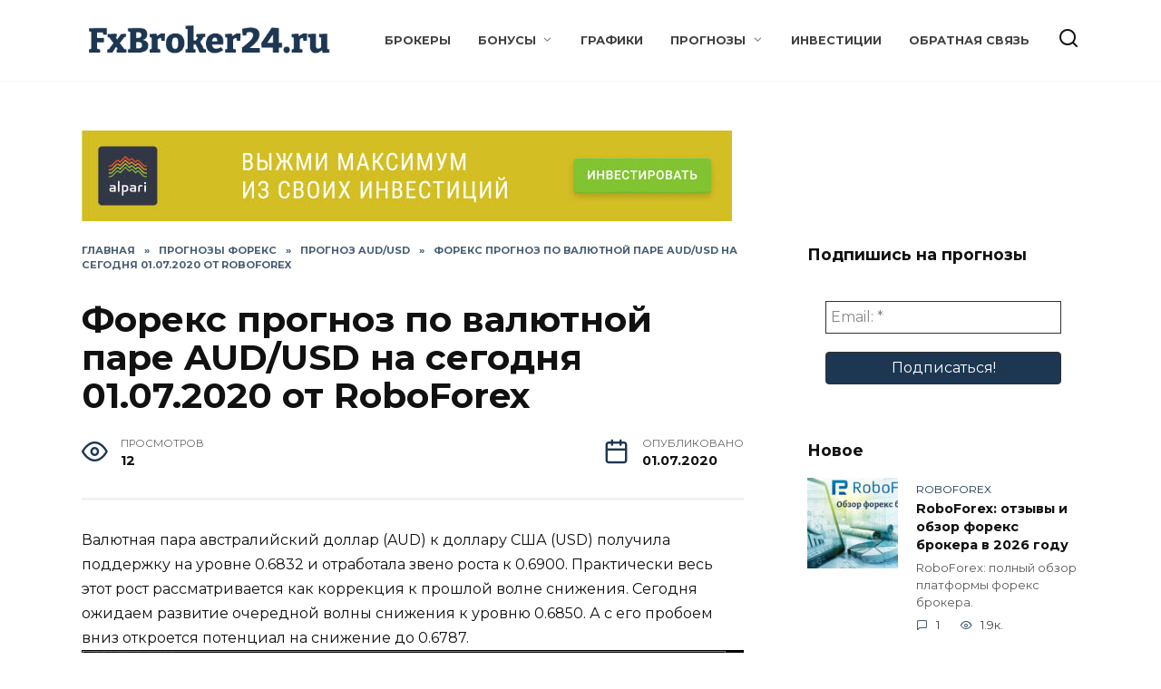

--- FILE ---
content_type: text/html; charset=UTF-8
request_url: https://fxbroker24.ru/1123-foreks-prognoz-po-valutno-10/
body_size: 16963
content:
<!doctype html>
<html lang="ru-RU">
<head>
<meta charset="UTF-8">
<meta name="viewport" content="width=device-width, initial-scale=1">
<meta name='robots' content='index, follow, max-image-preview:large, max-snippet:-1, max-video-preview:-1' />
<!-- This site is optimized with the Yoast SEO plugin v26.6 - https://yoast.com/wordpress/plugins/seo/ -->
<title>Форекс прогноз по валютной паре AUD/USD на сегодня 01.07.2020 от RoboForex</title>
<meta name="description" content="Валютная пара австралийский доллар (AUD) к доллару США (USD) получила поддержку на уровне 0.6832 и отработала звено роста к 0.6900. Практически весь этот" />
<link rel="canonical" href="https://fxbroker24.ru/1123-foreks-prognoz-po-valutno-10/" />
<meta property="og:locale" content="ru_RU" />
<meta property="og:type" content="article" />
<meta property="og:title" content="Форекс прогноз по валютной паре AUD/USD на сегодня 01.07.2020 от RoboForex" />
<meta property="og:description" content="Валютная пара австралийский доллар (AUD) к доллару США (USD) получила поддержку на уровне 0.6832 и отработала звено роста к 0.6900. Практически весь этот" />
<meta property="og:url" content="https://fxbroker24.ru/1123-foreks-prognoz-po-valutno-10/" />
<meta property="og:site_name" content="Форекс брокеры СНГ: Узбекистан, Казахстан, Беларусь, Кыргызстан, Армения, Таджикистан, Грузия, Азербайджан и другие - FxBroker24.ru" />
<meta property="article:published_time" content="2020-07-01T08:00:07+00:00" />
<meta property="og:image" content="https://fxbroker24.ru/wp-content/uploads/2020/07/6913b973208e2f2cca1e84aec2c1f8fc.png" />
<meta property="og:image:width" content="1592" />
<meta property="og:image:height" content="705" />
<meta property="og:image:type" content="image/png" />
<meta name="author" content="Ralf" />
<meta name="twitter:card" content="summary_large_image" />
<meta name="twitter:creator" content="@fxbroker24ru" />
<meta name="twitter:site" content="@fxbroker24ru" />
<meta name="twitter:label1" content="Написано автором" />
<meta name="twitter:data1" content="Ralf" />
<script type="application/ld+json" class="yoast-schema-graph">{"@context":"https://schema.org","@graph":[{"@type":"Article","@id":"https://fxbroker24.ru/1123-foreks-prognoz-po-valutno-10/#article","isPartOf":{"@id":"https://fxbroker24.ru/1123-foreks-prognoz-po-valutno-10/"},"author":{"name":"Ralf","@id":"https://fxbroker24.ru/#/schema/person/b7e50a8174baa64fdb89ccef0e566fd8"},"headline":"Форекс прогноз по валютной паре AUD/USD на сегодня 01.07.2020 от RoboForex","datePublished":"2020-07-01T08:00:07+00:00","mainEntityOfPage":{"@id":"https://fxbroker24.ru/1123-foreks-prognoz-po-valutno-10/"},"wordCount":75,"commentCount":0,"publisher":{"@id":"https://fxbroker24.ru/#organization"},"image":{"@id":"https://fxbroker24.ru/1123-foreks-prognoz-po-valutno-10/#primaryimage"},"thumbnailUrl":"https://fxbroker24.ru/wp-content/uploads/2020/07/6913b973208e2f2cca1e84aec2c1f8fc.png","articleSection":["Прогноз AUD/USD"],"inLanguage":"ru-RU","potentialAction":[{"@type":"CommentAction","name":"Comment","target":["https://fxbroker24.ru/1123-foreks-prognoz-po-valutno-10/#respond"]}]},{"@type":"WebPage","@id":"https://fxbroker24.ru/1123-foreks-prognoz-po-valutno-10/","url":"https://fxbroker24.ru/1123-foreks-prognoz-po-valutno-10/","name":"Форекс прогноз по валютной паре AUD/USD на сегодня 01.07.2020 от RoboForex","isPartOf":{"@id":"https://fxbroker24.ru/#website"},"primaryImageOfPage":{"@id":"https://fxbroker24.ru/1123-foreks-prognoz-po-valutno-10/#primaryimage"},"image":{"@id":"https://fxbroker24.ru/1123-foreks-prognoz-po-valutno-10/#primaryimage"},"thumbnailUrl":"https://fxbroker24.ru/wp-content/uploads/2020/07/6913b973208e2f2cca1e84aec2c1f8fc.png","datePublished":"2020-07-01T08:00:07+00:00","description":"Валютная пара австралийский доллар (AUD) к доллару США (USD) получила поддержку на уровне 0.6832 и отработала звено роста к 0.6900. Практически весь этот","breadcrumb":{"@id":"https://fxbroker24.ru/1123-foreks-prognoz-po-valutno-10/#breadcrumb"},"inLanguage":"ru-RU","potentialAction":[{"@type":"ReadAction","target":["https://fxbroker24.ru/1123-foreks-prognoz-po-valutno-10/"]}]},{"@type":"ImageObject","inLanguage":"ru-RU","@id":"https://fxbroker24.ru/1123-foreks-prognoz-po-valutno-10/#primaryimage","url":"https://fxbroker24.ru/wp-content/uploads/2020/07/6913b973208e2f2cca1e84aec2c1f8fc.png","contentUrl":"https://fxbroker24.ru/wp-content/uploads/2020/07/6913b973208e2f2cca1e84aec2c1f8fc.png","width":1592,"height":705},{"@type":"BreadcrumbList","@id":"https://fxbroker24.ru/1123-foreks-prognoz-po-valutno-10/#breadcrumb","itemListElement":[{"@type":"ListItem","position":1,"name":"Главная страница","item":"https://fxbroker24.ru/"},{"@type":"ListItem","position":2,"name":"Форекс прогноз по валютной паре AUD/USD на сегодня 01.07.2020 от RoboForex"}]},{"@type":"WebSite","@id":"https://fxbroker24.ru/#website","url":"https://fxbroker24.ru/","name":"Форекс брокеры СНГ: Узбекистан, Казахстан, Беларусь, Кыргызстан, Армения, Таджикистан, Грузия, Азербайджан и другие - FxBroker24.ru","description":"Всё о форекс, инвестициях, криптовалюте в 2026 году","publisher":{"@id":"https://fxbroker24.ru/#organization"},"potentialAction":[{"@type":"SearchAction","target":{"@type":"EntryPoint","urlTemplate":"https://fxbroker24.ru/?s={search_term_string}"},"query-input":{"@type":"PropertyValueSpecification","valueRequired":true,"valueName":"search_term_string"}}],"inLanguage":"ru-RU"},{"@type":"Organization","@id":"https://fxbroker24.ru/#organization","name":"Форекс брокеры СНГ на FxBroker24.ru","url":"https://fxbroker24.ru/","logo":{"@type":"ImageObject","inLanguage":"ru-RU","@id":"https://fxbroker24.ru/#/schema/logo/image/","url":"https://fxbroker24.ru/wp-content/uploads/2020/05/cropped-fxbroker24ru.png","contentUrl":"https://fxbroker24.ru/wp-content/uploads/2020/05/cropped-fxbroker24ru.png","width":512,"height":512,"caption":"Форекс брокеры СНГ на FxBroker24.ru"},"image":{"@id":"https://fxbroker24.ru/#/schema/logo/image/"},"sameAs":["https://x.com/fxbroker24ru","https://www.instagram.com/fxbroker24.ru/"]},{"@type":"Person","@id":"https://fxbroker24.ru/#/schema/person/b7e50a8174baa64fdb89ccef0e566fd8","name":"Ralf","image":{"@type":"ImageObject","inLanguage":"ru-RU","@id":"https://fxbroker24.ru/#/schema/person/image/","url":"https://secure.gravatar.com/avatar/4d09c903390adcd5b7ee31d4e4d4f7e30020498ab385a9c4e29f714bffdc5b78?s=96&d=mm&r=g","contentUrl":"https://secure.gravatar.com/avatar/4d09c903390adcd5b7ee31d4e4d4f7e30020498ab385a9c4e29f714bffdc5b78?s=96&d=mm&r=g","caption":"Ralf"},"sameAs":["https://fxbroker24.ru"]}]}</script>
<!-- / Yoast SEO plugin. -->
<link rel="amphtml" href="https://fxbroker24.ru/1123-foreks-prognoz-po-valutno-10/amp/" /><meta name="generator" content="AMP for WP 1.1.9"/><link rel='dns-prefetch' href='//fonts.googleapis.com' />
<link rel="alternate" title="oEmbed (JSON)" type="application/json+oembed" href="https://fxbroker24.ru/wp-json/oembed/1.0/embed?url=https%3A%2F%2Ffxbroker24.ru%2F1123-foreks-prognoz-po-valutno-10%2F" />
<link rel="alternate" title="oEmbed (XML)" type="text/xml+oembed" href="https://fxbroker24.ru/wp-json/oembed/1.0/embed?url=https%3A%2F%2Ffxbroker24.ru%2F1123-foreks-prognoz-po-valutno-10%2F&#038;format=xml" />
<style id='wp-img-auto-sizes-contain-inline-css' type='text/css'>
img:is([sizes=auto i],[sizes^="auto," i]){contain-intrinsic-size:3000px 1500px}
/*# sourceURL=wp-img-auto-sizes-contain-inline-css */
</style>
<style id='wp-block-library-inline-css' type='text/css'>
:root{--wp-block-synced-color:#7a00df;--wp-block-synced-color--rgb:122,0,223;--wp-bound-block-color:var(--wp-block-synced-color);--wp-editor-canvas-background:#ddd;--wp-admin-theme-color:#007cba;--wp-admin-theme-color--rgb:0,124,186;--wp-admin-theme-color-darker-10:#006ba1;--wp-admin-theme-color-darker-10--rgb:0,107,160.5;--wp-admin-theme-color-darker-20:#005a87;--wp-admin-theme-color-darker-20--rgb:0,90,135;--wp-admin-border-width-focus:2px}@media (min-resolution:192dpi){:root{--wp-admin-border-width-focus:1.5px}}.wp-element-button{cursor:pointer}:root .has-very-light-gray-background-color{background-color:#eee}:root .has-very-dark-gray-background-color{background-color:#313131}:root .has-very-light-gray-color{color:#eee}:root .has-very-dark-gray-color{color:#313131}:root .has-vivid-green-cyan-to-vivid-cyan-blue-gradient-background{background:linear-gradient(135deg,#00d084,#0693e3)}:root .has-purple-crush-gradient-background{background:linear-gradient(135deg,#34e2e4,#4721fb 50%,#ab1dfe)}:root .has-hazy-dawn-gradient-background{background:linear-gradient(135deg,#faaca8,#dad0ec)}:root .has-subdued-olive-gradient-background{background:linear-gradient(135deg,#fafae1,#67a671)}:root .has-atomic-cream-gradient-background{background:linear-gradient(135deg,#fdd79a,#004a59)}:root .has-nightshade-gradient-background{background:linear-gradient(135deg,#330968,#31cdcf)}:root .has-midnight-gradient-background{background:linear-gradient(135deg,#020381,#2874fc)}:root{--wp--preset--font-size--normal:16px;--wp--preset--font-size--huge:42px}.has-regular-font-size{font-size:1em}.has-larger-font-size{font-size:2.625em}.has-normal-font-size{font-size:var(--wp--preset--font-size--normal)}.has-huge-font-size{font-size:var(--wp--preset--font-size--huge)}.has-text-align-center{text-align:center}.has-text-align-left{text-align:left}.has-text-align-right{text-align:right}.has-fit-text{white-space:nowrap!important}#end-resizable-editor-section{display:none}.aligncenter{clear:both}.items-justified-left{justify-content:flex-start}.items-justified-center{justify-content:center}.items-justified-right{justify-content:flex-end}.items-justified-space-between{justify-content:space-between}.screen-reader-text{border:0;clip-path:inset(50%);height:1px;margin:-1px;overflow:hidden;padding:0;position:absolute;width:1px;word-wrap:normal!important}.screen-reader-text:focus{background-color:#ddd;clip-path:none;color:#444;display:block;font-size:1em;height:auto;left:5px;line-height:normal;padding:15px 23px 14px;text-decoration:none;top:5px;width:auto;z-index:100000}html :where(.has-border-color){border-style:solid}html :where([style*=border-top-color]){border-top-style:solid}html :where([style*=border-right-color]){border-right-style:solid}html :where([style*=border-bottom-color]){border-bottom-style:solid}html :where([style*=border-left-color]){border-left-style:solid}html :where([style*=border-width]){border-style:solid}html :where([style*=border-top-width]){border-top-style:solid}html :where([style*=border-right-width]){border-right-style:solid}html :where([style*=border-bottom-width]){border-bottom-style:solid}html :where([style*=border-left-width]){border-left-style:solid}html :where(img[class*=wp-image-]){height:auto;max-width:100%}:where(figure){margin:0 0 1em}html :where(.is-position-sticky){--wp-admin--admin-bar--position-offset:var(--wp-admin--admin-bar--height,0px)}@media screen and (max-width:600px){html :where(.is-position-sticky){--wp-admin--admin-bar--position-offset:0px}}
/*# sourceURL=wp-block-library-inline-css */
</style><style id='global-styles-inline-css' type='text/css'>
:root{--wp--preset--aspect-ratio--square: 1;--wp--preset--aspect-ratio--4-3: 4/3;--wp--preset--aspect-ratio--3-4: 3/4;--wp--preset--aspect-ratio--3-2: 3/2;--wp--preset--aspect-ratio--2-3: 2/3;--wp--preset--aspect-ratio--16-9: 16/9;--wp--preset--aspect-ratio--9-16: 9/16;--wp--preset--color--black: #000000;--wp--preset--color--cyan-bluish-gray: #abb8c3;--wp--preset--color--white: #ffffff;--wp--preset--color--pale-pink: #f78da7;--wp--preset--color--vivid-red: #cf2e2e;--wp--preset--color--luminous-vivid-orange: #ff6900;--wp--preset--color--luminous-vivid-amber: #fcb900;--wp--preset--color--light-green-cyan: #7bdcb5;--wp--preset--color--vivid-green-cyan: #00d084;--wp--preset--color--pale-cyan-blue: #8ed1fc;--wp--preset--color--vivid-cyan-blue: #0693e3;--wp--preset--color--vivid-purple: #9b51e0;--wp--preset--gradient--vivid-cyan-blue-to-vivid-purple: linear-gradient(135deg,rgb(6,147,227) 0%,rgb(155,81,224) 100%);--wp--preset--gradient--light-green-cyan-to-vivid-green-cyan: linear-gradient(135deg,rgb(122,220,180) 0%,rgb(0,208,130) 100%);--wp--preset--gradient--luminous-vivid-amber-to-luminous-vivid-orange: linear-gradient(135deg,rgb(252,185,0) 0%,rgb(255,105,0) 100%);--wp--preset--gradient--luminous-vivid-orange-to-vivid-red: linear-gradient(135deg,rgb(255,105,0) 0%,rgb(207,46,46) 100%);--wp--preset--gradient--very-light-gray-to-cyan-bluish-gray: linear-gradient(135deg,rgb(238,238,238) 0%,rgb(169,184,195) 100%);--wp--preset--gradient--cool-to-warm-spectrum: linear-gradient(135deg,rgb(74,234,220) 0%,rgb(151,120,209) 20%,rgb(207,42,186) 40%,rgb(238,44,130) 60%,rgb(251,105,98) 80%,rgb(254,248,76) 100%);--wp--preset--gradient--blush-light-purple: linear-gradient(135deg,rgb(255,206,236) 0%,rgb(152,150,240) 100%);--wp--preset--gradient--blush-bordeaux: linear-gradient(135deg,rgb(254,205,165) 0%,rgb(254,45,45) 50%,rgb(107,0,62) 100%);--wp--preset--gradient--luminous-dusk: linear-gradient(135deg,rgb(255,203,112) 0%,rgb(199,81,192) 50%,rgb(65,88,208) 100%);--wp--preset--gradient--pale-ocean: linear-gradient(135deg,rgb(255,245,203) 0%,rgb(182,227,212) 50%,rgb(51,167,181) 100%);--wp--preset--gradient--electric-grass: linear-gradient(135deg,rgb(202,248,128) 0%,rgb(113,206,126) 100%);--wp--preset--gradient--midnight: linear-gradient(135deg,rgb(2,3,129) 0%,rgb(40,116,252) 100%);--wp--preset--font-size--small: 19.5px;--wp--preset--font-size--medium: 20px;--wp--preset--font-size--large: 36.5px;--wp--preset--font-size--x-large: 42px;--wp--preset--font-size--normal: 22px;--wp--preset--font-size--huge: 49.5px;--wp--preset--spacing--20: 0.44rem;--wp--preset--spacing--30: 0.67rem;--wp--preset--spacing--40: 1rem;--wp--preset--spacing--50: 1.5rem;--wp--preset--spacing--60: 2.25rem;--wp--preset--spacing--70: 3.38rem;--wp--preset--spacing--80: 5.06rem;--wp--preset--shadow--natural: 6px 6px 9px rgba(0, 0, 0, 0.2);--wp--preset--shadow--deep: 12px 12px 50px rgba(0, 0, 0, 0.4);--wp--preset--shadow--sharp: 6px 6px 0px rgba(0, 0, 0, 0.2);--wp--preset--shadow--outlined: 6px 6px 0px -3px rgb(255, 255, 255), 6px 6px rgb(0, 0, 0);--wp--preset--shadow--crisp: 6px 6px 0px rgb(0, 0, 0);}:where(.is-layout-flex){gap: 0.5em;}:where(.is-layout-grid){gap: 0.5em;}body .is-layout-flex{display: flex;}.is-layout-flex{flex-wrap: wrap;align-items: center;}.is-layout-flex > :is(*, div){margin: 0;}body .is-layout-grid{display: grid;}.is-layout-grid > :is(*, div){margin: 0;}:where(.wp-block-columns.is-layout-flex){gap: 2em;}:where(.wp-block-columns.is-layout-grid){gap: 2em;}:where(.wp-block-post-template.is-layout-flex){gap: 1.25em;}:where(.wp-block-post-template.is-layout-grid){gap: 1.25em;}.has-black-color{color: var(--wp--preset--color--black) !important;}.has-cyan-bluish-gray-color{color: var(--wp--preset--color--cyan-bluish-gray) !important;}.has-white-color{color: var(--wp--preset--color--white) !important;}.has-pale-pink-color{color: var(--wp--preset--color--pale-pink) !important;}.has-vivid-red-color{color: var(--wp--preset--color--vivid-red) !important;}.has-luminous-vivid-orange-color{color: var(--wp--preset--color--luminous-vivid-orange) !important;}.has-luminous-vivid-amber-color{color: var(--wp--preset--color--luminous-vivid-amber) !important;}.has-light-green-cyan-color{color: var(--wp--preset--color--light-green-cyan) !important;}.has-vivid-green-cyan-color{color: var(--wp--preset--color--vivid-green-cyan) !important;}.has-pale-cyan-blue-color{color: var(--wp--preset--color--pale-cyan-blue) !important;}.has-vivid-cyan-blue-color{color: var(--wp--preset--color--vivid-cyan-blue) !important;}.has-vivid-purple-color{color: var(--wp--preset--color--vivid-purple) !important;}.has-black-background-color{background-color: var(--wp--preset--color--black) !important;}.has-cyan-bluish-gray-background-color{background-color: var(--wp--preset--color--cyan-bluish-gray) !important;}.has-white-background-color{background-color: var(--wp--preset--color--white) !important;}.has-pale-pink-background-color{background-color: var(--wp--preset--color--pale-pink) !important;}.has-vivid-red-background-color{background-color: var(--wp--preset--color--vivid-red) !important;}.has-luminous-vivid-orange-background-color{background-color: var(--wp--preset--color--luminous-vivid-orange) !important;}.has-luminous-vivid-amber-background-color{background-color: var(--wp--preset--color--luminous-vivid-amber) !important;}.has-light-green-cyan-background-color{background-color: var(--wp--preset--color--light-green-cyan) !important;}.has-vivid-green-cyan-background-color{background-color: var(--wp--preset--color--vivid-green-cyan) !important;}.has-pale-cyan-blue-background-color{background-color: var(--wp--preset--color--pale-cyan-blue) !important;}.has-vivid-cyan-blue-background-color{background-color: var(--wp--preset--color--vivid-cyan-blue) !important;}.has-vivid-purple-background-color{background-color: var(--wp--preset--color--vivid-purple) !important;}.has-black-border-color{border-color: var(--wp--preset--color--black) !important;}.has-cyan-bluish-gray-border-color{border-color: var(--wp--preset--color--cyan-bluish-gray) !important;}.has-white-border-color{border-color: var(--wp--preset--color--white) !important;}.has-pale-pink-border-color{border-color: var(--wp--preset--color--pale-pink) !important;}.has-vivid-red-border-color{border-color: var(--wp--preset--color--vivid-red) !important;}.has-luminous-vivid-orange-border-color{border-color: var(--wp--preset--color--luminous-vivid-orange) !important;}.has-luminous-vivid-amber-border-color{border-color: var(--wp--preset--color--luminous-vivid-amber) !important;}.has-light-green-cyan-border-color{border-color: var(--wp--preset--color--light-green-cyan) !important;}.has-vivid-green-cyan-border-color{border-color: var(--wp--preset--color--vivid-green-cyan) !important;}.has-pale-cyan-blue-border-color{border-color: var(--wp--preset--color--pale-cyan-blue) !important;}.has-vivid-cyan-blue-border-color{border-color: var(--wp--preset--color--vivid-cyan-blue) !important;}.has-vivid-purple-border-color{border-color: var(--wp--preset--color--vivid-purple) !important;}.has-vivid-cyan-blue-to-vivid-purple-gradient-background{background: var(--wp--preset--gradient--vivid-cyan-blue-to-vivid-purple) !important;}.has-light-green-cyan-to-vivid-green-cyan-gradient-background{background: var(--wp--preset--gradient--light-green-cyan-to-vivid-green-cyan) !important;}.has-luminous-vivid-amber-to-luminous-vivid-orange-gradient-background{background: var(--wp--preset--gradient--luminous-vivid-amber-to-luminous-vivid-orange) !important;}.has-luminous-vivid-orange-to-vivid-red-gradient-background{background: var(--wp--preset--gradient--luminous-vivid-orange-to-vivid-red) !important;}.has-very-light-gray-to-cyan-bluish-gray-gradient-background{background: var(--wp--preset--gradient--very-light-gray-to-cyan-bluish-gray) !important;}.has-cool-to-warm-spectrum-gradient-background{background: var(--wp--preset--gradient--cool-to-warm-spectrum) !important;}.has-blush-light-purple-gradient-background{background: var(--wp--preset--gradient--blush-light-purple) !important;}.has-blush-bordeaux-gradient-background{background: var(--wp--preset--gradient--blush-bordeaux) !important;}.has-luminous-dusk-gradient-background{background: var(--wp--preset--gradient--luminous-dusk) !important;}.has-pale-ocean-gradient-background{background: var(--wp--preset--gradient--pale-ocean) !important;}.has-electric-grass-gradient-background{background: var(--wp--preset--gradient--electric-grass) !important;}.has-midnight-gradient-background{background: var(--wp--preset--gradient--midnight) !important;}.has-small-font-size{font-size: var(--wp--preset--font-size--small) !important;}.has-medium-font-size{font-size: var(--wp--preset--font-size--medium) !important;}.has-large-font-size{font-size: var(--wp--preset--font-size--large) !important;}.has-x-large-font-size{font-size: var(--wp--preset--font-size--x-large) !important;}
/*# sourceURL=global-styles-inline-css */
</style>
<style id='classic-theme-styles-inline-css' type='text/css'>
/*! This file is auto-generated */
.wp-block-button__link{color:#fff;background-color:#32373c;border-radius:9999px;box-shadow:none;text-decoration:none;padding:calc(.667em + 2px) calc(1.333em + 2px);font-size:1.125em}.wp-block-file__button{background:#32373c;color:#fff;text-decoration:none}
/*# sourceURL=/wp-includes/css/classic-themes.min.css */
</style>
<link rel='stylesheet' id='google-fonts-css' href='https://fonts.googleapis.com/css?family=Montserrat%3A400%2C400i%2C700&#038;subset=cyrillic&#038;display=swap&#038;ver=6.9'  media='all' />
<!-- <link rel='stylesheet' id='reboot-style-css' href='https://fxbroker24.ru/wp-content/themes/fxbroker24/assets/css/style.min.css?ver=1.4.7'  media='all' /> -->
<link rel="stylesheet" type="text/css" href="//fxbroker24.ru/wp-content/cache/wpfc-minified/fhos2xf1/9ubz0.css" media="all"/>
<script src='//fxbroker24.ru/wp-content/cache/wpfc-minified/8igfkeqc/9ubz0.js' type="text/javascript"></script>
<!-- <script type="text/javascript" src="https://fxbroker24.ru/wp-includes/js/jquery/jquery.min.js?ver=3.7.1" id="jquery-core-js"></script> -->
<!-- <script type="text/javascript" src="https://fxbroker24.ru/wp-includes/js/jquery/jquery-migrate.min.js?ver=3.4.1" id="jquery-migrate-js"></script> -->
<link rel="https://api.w.org/" href="https://fxbroker24.ru/wp-json/" /><link rel="alternate" title="JSON" type="application/json" href="https://fxbroker24.ru/wp-json/wp/v2/posts/1123" />
<link rel="icon" href="https://fxbroker24.ru/favicon.ico" type="image/x-icon" /><link rel="preload" href="https://fxbroker24.ru/wp-content/themes/fxbroker24/assets/fonts/wpshop-core.ttf" as="font" crossorigin><link rel="preload" href="https://fxbroker24.ru/wp-content/uploads/2020/07/6913b973208e2f2cca1e84aec2c1f8fc.png" as="image" crossorigin>
<style>.scrolltop:before{content:"\fe3d"}::selection, .card-slider__category, .card-slider-container .swiper-pagination-bullet-active, .post-card--grid .post-card__thumbnail:before, .post-card:not(.post-card--small) .post-card__thumbnail a:before, .post-card:not(.post-card--small) .post-card__category,  .post-box--high .post-box__category span, .post-box--wide .post-box__category span, .page-separator, .pagination .nav-links .page-numbers:not(.dots):not(.current):before, .btn, .btn-primary:hover, .btn-primary:not(:disabled):not(.disabled).active, .btn-primary:not(:disabled):not(.disabled):active, .show>.btn-primary.dropdown-toggle, .comment-respond .form-submit input, .page-links__item{background-color:#1d3752}.entry-image--big .entry-image__body .post-card__category a, .home-text ul:not([class])>li:before, .page-content ul:not([class])>li:before, .taxonomy-description ul:not([class])>li:before, .widget-area .widget_categories ul.menu li a:before, .widget-area .widget_categories ul.menu li span:before, .widget-area .widget_categories>ul li a:before, .widget-area .widget_categories>ul li span:before, .widget-area .widget_nav_menu ul.menu li a:before, .widget-area .widget_nav_menu ul.menu li span:before, .widget-area .widget_nav_menu>ul li a:before, .widget-area .widget_nav_menu>ul li span:before, .page-links .page-numbers:not(.dots):not(.current):before, .page-links .post-page-numbers:not(.dots):not(.current):before, .pagination .nav-links .page-numbers:not(.dots):not(.current):before, .pagination .nav-links .post-page-numbers:not(.dots):not(.current):before, .entry-image--full .entry-image__body .post-card__category a, .entry-image--fullscreen .entry-image__body .post-card__category a, .entry-image--wide .entry-image__body .post-card__category a{background-color:#1d3752}.comment-respond input:focus, select:focus, textarea:focus, .post-card--grid.post-card--thumbnail-no, .post-card--standard:after, .post-card--related.post-card--thumbnail-no:hover, .spoiler-box, .btn-primary, .btn-primary:hover, .btn-primary:not(:disabled):not(.disabled).active, .btn-primary:not(:disabled):not(.disabled):active, .show>.btn-primary.dropdown-toggle, .inp:focus, .entry-tag:focus, .entry-tag:hover, .search-screen .search-form .search-field:focus, .entry-content ul:not([class])>li:before, .text-content ul:not([class])>li:before, .page-content ul:not([class])>li:before, .taxonomy-description ul:not([class])>li:before, .entry-content blockquote,
.input:focus, input[type=color]:focus, input[type=date]:focus, input[type=datetime-local]:focus, input[type=datetime]:focus, input[type=email]:focus, input[type=month]:focus, input[type=number]:focus, input[type=password]:focus, input[type=range]:focus, input[type=search]:focus, input[type=tel]:focus, input[type=text]:focus, input[type=time]:focus, input[type=url]:focus, input[type=week]:focus, select:focus, textarea:focus{border-color:#1d3752 !important}.post-card--small .post-card__category, .post-card__author:before, .post-card__comments:before, .post-card__date:before, .post-card__like:before, .post-card__views:before, .entry-author:before, .entry-date:before, .entry-time:before, .entry-views:before, .entry-content ol:not([class])>li:before, .text-content ol:not([class])>li:before, .entry-content blockquote:before, .spoiler-box__title:after, .search-icon:hover:before, .search-form .search-submit:hover:before, .star-rating-item.hover,
.comment-list .bypostauthor>.comment-body .comment-author:after,
.breadcrumb a, .breadcrumb span,
.search-screen .search-form .search-submit:before, 
.star-rating--score-1:not(.hover) .star-rating-item:nth-child(1),
.star-rating--score-2:not(.hover) .star-rating-item:nth-child(1), .star-rating--score-2:not(.hover) .star-rating-item:nth-child(2),
.star-rating--score-3:not(.hover) .star-rating-item:nth-child(1), .star-rating--score-3:not(.hover) .star-rating-item:nth-child(2), .star-rating--score-3:not(.hover) .star-rating-item:nth-child(3),
.star-rating--score-4:not(.hover) .star-rating-item:nth-child(1), .star-rating--score-4:not(.hover) .star-rating-item:nth-child(2), .star-rating--score-4:not(.hover) .star-rating-item:nth-child(3), .star-rating--score-4:not(.hover) .star-rating-item:nth-child(4),
.star-rating--score-5:not(.hover) .star-rating-item:nth-child(1), .star-rating--score-5:not(.hover) .star-rating-item:nth-child(2), .star-rating--score-5:not(.hover) .star-rating-item:nth-child(3), .star-rating--score-5:not(.hover) .star-rating-item:nth-child(4), .star-rating--score-5:not(.hover) .star-rating-item:nth-child(5){color:#1d3752}a:hover, a:focus, a:active, .spanlink:hover, .entry-content a:not(.wp-block-button__link):hover, .entry-content a:not(.wp-block-button__link):focus, .entry-content a:not(.wp-block-button__link):active, .top-menu ul li>span:hover, .main-navigation ul li a:hover, .main-navigation ul li span:hover, .footer-navigation ul li a:hover, .footer-navigation ul li span:hover, .comment-reply-link:hover, .pseudo-link:hover, .child-categories ul li a:hover{color:#dd3333}.top-menu>ul>li>a:before, .top-menu>ul>li>span:before{background:#dd3333}.child-categories ul li a:hover, .post-box--no-thumb a:hover{border-color:#dd3333}.post-box--card:hover{box-shadow: inset 0 0 0 1px #dd3333}.post-box--card:hover{-webkit-box-shadow: inset 0 0 0 1px #dd3333}.main-navigation, .footer-navigation, .footer-navigation .removed-link, .main-navigation .removed-link, .main-navigation ul li>a, .footer-navigation ul li>a{color:#f2f2f2}.main-navigation, .main-navigation ul li .sub-menu li, .main-navigation ul li.menu-item-has-children:before, .footer-navigation, .footer-navigation ul li .sub-menu li, .footer-navigation ul li.menu-item-has-children:before{background-color:#1d3752}.site-logotype img{max-height:50px}@media (max-width: 991px){.widget-area{display: block; margin: 0 auto}}@media (max-width: 991px){.footer-navigation{display: block}}</style>
<link rel="icon" href="https://fxbroker24.ru/wp-content/uploads/2020/05/cropped-fxbroker24-ico-2-32x32.png" sizes="32x32" />
<link rel="icon" href="https://fxbroker24.ru/wp-content/uploads/2020/05/cropped-fxbroker24-ico-2-192x192.png" sizes="192x192" />
<link rel="apple-touch-icon" href="https://fxbroker24.ru/wp-content/uploads/2020/05/cropped-fxbroker24-ico-2-180x180.png" />
<meta name="msapplication-TileImage" content="https://fxbroker24.ru/wp-content/uploads/2020/05/cropped-fxbroker24-ico-2-270x270.png" />
<style type="text/css" id="wp-custom-css">
.social-links {text-align: center;}
.widget-area {max-width: 630px;}
.post-card--small {max-width: 630px;}		</style>
<!-- Yandex.Metrika counter -->
<script type="text/javascript" >
(function(m,e,t,r,i,k,a){m[i]=m[i]||function(){(m[i].a=m[i].a||[]).push(arguments)};
m[i].l=1*new Date();k=e.createElement(t),a=e.getElementsByTagName(t)[0],k.async=1,k.src=r,a.parentNode.insertBefore(k,a)})
(window, document, "script", "https://mc.yandex.ru/metrika/tag.js", "ym");
ym(62838103, "init", {
clickmap:true,
trackLinks:true,
accurateTrackBounce:true
});
</script>
<noscript><div><img src="https://mc.yandex.ru/watch/62838103" style="position:absolute; left:-9999px;" alt="" /></div></noscript>
<!-- /Yandex.Metrika counter --><!-- <link rel='stylesheet' id='yarppRelatedCss-css' href='https://fxbroker24.ru/wp-content/plugins/yet-another-related-posts-plugin/style/related.css?ver=5.30.11'  media='all' /> -->
<!-- <link rel='stylesheet' id='mailpoet_public-css' href='https://fxbroker24.ru/wp-content/plugins/mailpoet/assets/dist/css/mailpoet-public.b1f0906e.css?ver=6.9'  media='all' /> -->
<link rel="stylesheet" type="text/css" href="//fxbroker24.ru/wp-content/cache/wpfc-minified/g5kftwgk/9ubz0.css" media="all"/>
<link rel='stylesheet' id='mailpoet_custom_fonts_0-css' href='https://fonts.googleapis.com/css?family=Abril+FatFace%3A400%2C400i%2C700%2C700i%7CAlegreya%3A400%2C400i%2C700%2C700i%7CAlegreya+Sans%3A400%2C400i%2C700%2C700i%7CAmatic+SC%3A400%2C400i%2C700%2C700i%7CAnonymous+Pro%3A400%2C400i%2C700%2C700i%7CArchitects+Daughter%3A400%2C400i%2C700%2C700i%7CArchivo%3A400%2C400i%2C700%2C700i%7CArchivo+Narrow%3A400%2C400i%2C700%2C700i%7CAsap%3A400%2C400i%2C700%2C700i%7CBarlow%3A400%2C400i%2C700%2C700i%7CBioRhyme%3A400%2C400i%2C700%2C700i%7CBonbon%3A400%2C400i%2C700%2C700i%7CCabin%3A400%2C400i%2C700%2C700i%7CCairo%3A400%2C400i%2C700%2C700i%7CCardo%3A400%2C400i%2C700%2C700i%7CChivo%3A400%2C400i%2C700%2C700i%7CConcert+One%3A400%2C400i%2C700%2C700i%7CCormorant%3A400%2C400i%2C700%2C700i%7CCrimson+Text%3A400%2C400i%2C700%2C700i%7CEczar%3A400%2C400i%2C700%2C700i%7CExo+2%3A400%2C400i%2C700%2C700i%7CFira+Sans%3A400%2C400i%2C700%2C700i%7CFjalla+One%3A400%2C400i%2C700%2C700i%7CFrank+Ruhl+Libre%3A400%2C400i%2C700%2C700i%7CGreat+Vibes%3A400%2C400i%2C700%2C700i&#038;ver=6.9'  media='all' />
<link rel='stylesheet' id='mailpoet_custom_fonts_1-css' href='https://fonts.googleapis.com/css?family=Heebo%3A400%2C400i%2C700%2C700i%7CIBM+Plex%3A400%2C400i%2C700%2C700i%7CInconsolata%3A400%2C400i%2C700%2C700i%7CIndie+Flower%3A400%2C400i%2C700%2C700i%7CInknut+Antiqua%3A400%2C400i%2C700%2C700i%7CInter%3A400%2C400i%2C700%2C700i%7CKarla%3A400%2C400i%2C700%2C700i%7CLibre+Baskerville%3A400%2C400i%2C700%2C700i%7CLibre+Franklin%3A400%2C400i%2C700%2C700i%7CMontserrat%3A400%2C400i%2C700%2C700i%7CNeuton%3A400%2C400i%2C700%2C700i%7CNotable%3A400%2C400i%2C700%2C700i%7CNothing+You+Could+Do%3A400%2C400i%2C700%2C700i%7CNoto+Sans%3A400%2C400i%2C700%2C700i%7CNunito%3A400%2C400i%2C700%2C700i%7COld+Standard+TT%3A400%2C400i%2C700%2C700i%7COxygen%3A400%2C400i%2C700%2C700i%7CPacifico%3A400%2C400i%2C700%2C700i%7CPoppins%3A400%2C400i%2C700%2C700i%7CProza+Libre%3A400%2C400i%2C700%2C700i%7CPT+Sans%3A400%2C400i%2C700%2C700i%7CPT+Serif%3A400%2C400i%2C700%2C700i%7CRakkas%3A400%2C400i%2C700%2C700i%7CReenie+Beanie%3A400%2C400i%2C700%2C700i%7CRoboto+Slab%3A400%2C400i%2C700%2C700i&#038;ver=6.9'  media='all' />
<link rel='stylesheet' id='mailpoet_custom_fonts_2-css' href='https://fonts.googleapis.com/css?family=Ropa+Sans%3A400%2C400i%2C700%2C700i%7CRubik%3A400%2C400i%2C700%2C700i%7CShadows+Into+Light%3A400%2C400i%2C700%2C700i%7CSpace+Mono%3A400%2C400i%2C700%2C700i%7CSpectral%3A400%2C400i%2C700%2C700i%7CSue+Ellen+Francisco%3A400%2C400i%2C700%2C700i%7CTitillium+Web%3A400%2C400i%2C700%2C700i%7CUbuntu%3A400%2C400i%2C700%2C700i%7CVarela%3A400%2C400i%2C700%2C700i%7CVollkorn%3A400%2C400i%2C700%2C700i%7CWork+Sans%3A400%2C400i%2C700%2C700i%7CYatra+One%3A400%2C400i%2C700%2C700i&#038;ver=6.9'  media='all' />
</head>
<body class="wp-singular post-template-default single single-post postid-1123 single-format-standard wp-embed-responsive wp-theme-fxbroker24 sidebar-right">
<div id="page" class="site">
<a class="skip-link screen-reader-text" href="#content">Перейти к содержанию</a>
<div class="search-screen-overlay js-search-screen-overlay"></div>
<div class="search-screen js-search-screen">
<form role="search" method="get" class="search-form" action="https://fxbroker24.ru/">
<label>
<span class="screen-reader-text">Search for:</span>
<input type="search" class="search-field" placeholder="Поиск…" value="" name="s">
</label>
<button type="submit" class="search-submit"></button>
</form>    </div>
<header id="masthead" class="site-header full" itemscope itemtype="http://schema.org/WPHeader">
<div class="site-header-inner fixed">
<div class="humburger js-humburger"><span></span><span></span><span></span></div>
<div class="site-branding">
<div class="site-logotype"><a href="https://fxbroker24.ru/"><img src="https://fxbroker24.ru/wp-content/uploads/2020/05/fxbroker24-logo.png" width="395" height="70" alt="Форекс брокеры СНГ: Узбекистан, Казахстан, Беларусь, Кыргызстан, Армения, Таджикистан, Грузия, Азербайджан и другие - FxBroker24.ru"></a></div></div><!-- .site-branding --><div class="top-menu"><ul id="top-menu" class="menu"><li id="menu-item-27" class="menu-item menu-item-type-taxonomy menu-item-object-category menu-item-27"><a href="https://fxbroker24.ru/brokers/">Брокеры</a></li>
<li id="menu-item-28" class="menu-item menu-item-type-taxonomy menu-item-object-category menu-item-has-children menu-item-28"><a href="https://fxbroker24.ru/bonuses/">Бонусы</a>
<ul class="sub-menu">
<li id="menu-item-1588" class="menu-item menu-item-type-taxonomy menu-item-object-category menu-item-1588"><a href="https://fxbroker24.ru/bonuses/no-deposit/">Бездепозитные бонусы</a></li>
<li id="menu-item-2816" class="menu-item menu-item-type-taxonomy menu-item-object-category menu-item-2816"><a href="https://fxbroker24.ru/bonuses/bonus-za-popolnenie/">Бонус за пополнение</a></li>
</ul>
</li>
<li id="menu-item-67" class="menu-item menu-item-type-taxonomy menu-item-object-category menu-item-67"><a href="https://fxbroker24.ru/grafiki/">Графики</a></li>
<li id="menu-item-35" class="menu-item menu-item-type-taxonomy menu-item-object-category current-post-ancestor menu-item-has-children menu-item-35"><a href="https://fxbroker24.ru/forecast/">Прогнозы</a>
<ul class="sub-menu">
<li id="menu-item-45" class="menu-item menu-item-type-taxonomy menu-item-object-category menu-item-45"><a href="https://fxbroker24.ru/forecast/usdrub/">Прогноз USD/RUB</a></li>
<li id="menu-item-1797" class="menu-item menu-item-type-taxonomy menu-item-object-category menu-item-1797"><a href="https://fxbroker24.ru/forecast/eur-rub/">Прогноз EUR/RUB</a></li>
<li id="menu-item-139" class="menu-item menu-item-type-taxonomy menu-item-object-category menu-item-139"><a href="https://fxbroker24.ru/forecast/eurusd/">Прогноз EUR/USD</a></li>
<li id="menu-item-643" class="menu-item menu-item-type-taxonomy menu-item-object-category current-post-ancestor current-menu-parent current-post-parent menu-item-643"><a href="https://fxbroker24.ru/forecast/audusd/">Прогноз AUD/USD</a></li>
<li id="menu-item-4365" class="menu-item menu-item-type-taxonomy menu-item-object-category menu-item-4365"><a href="https://fxbroker24.ru/forecast/bitcoin/">Прогноз Биткоин</a></li>
<li id="menu-item-577" class="menu-item menu-item-type-taxonomy menu-item-object-category menu-item-577"><a href="https://fxbroker24.ru/forecast/heliy/">Прогнозы Артёма Гелия</a></li>
</ul>
</li>
<li id="menu-item-1724" class="menu-item menu-item-type-taxonomy menu-item-object-category menu-item-1724"><a href="https://fxbroker24.ru/investments/">Инвестиции</a></li>
<li id="menu-item-15" class="menu-item menu-item-type-post_type menu-item-object-page menu-item-15"><a href="https://fxbroker24.ru/feedback/">Обратная связь</a></li>
</ul></div>                <div class="header-search">
<span class="search-icon js-search-icon"></span>
</div>
</div>
</header><!-- #masthead -->
<nav id="site-navigation" class="main-navigation full" style="display: none;">
<div class="main-navigation-inner fixed">
<ul id="header_menu"></ul>
</div>
</nav>
<div class="container header-separator"></div>
<div class="mobile-menu-placeholder js-mobile-menu-placeholder"></div>
<div id="content" class="site-content fixed">
<div class="b-r b-r--before_site_content"><script language="javascript">
var banner = new Array();
banner[0] = '<a href="https://forexv.ru/go/roboforex-30-usd" target="_blank" rel="nofollow"><img src="https://fxbroker24.ru/wp-content/uploads/2020/07/rbfx-30-pc.jpg" border="0"></a>';
banner[1] = '<a href="https://forexv.ru/go/alpari" target="_blank" rel="nofollow"><img src="https://fxbroker24.ru/wp-content/uploads/2021/02/alpari-invest.jpeg" border="0"></a>';
var n = ~~(Math.random()*2);
document.write(banner[n]);
</script></div>
<div class="site-content-inner">
<div id="primary" class="content-area" itemscope itemtype="http://schema.org/Article">
<main id="main" class="site-main article-card">
<article id="post-1123" class="article-post post-1123 post type-post status-publish format-standard has-post-thumbnail  category-audusd">
<div class="breadcrumb" itemscope itemtype="http://schema.org/BreadcrumbList"><span class="breadcrumb-item" itemprop="itemListElement" itemscope itemtype="http://schema.org/ListItem"><a href="https://fxbroker24.ru/" itemprop="item"><span itemprop="name">Главная</span></a><meta itemprop="position" content="0"></span> <span class="breadcrumb-separator">»</span> <span class="breadcrumb-item" itemprop="itemListElement" itemscope itemtype="http://schema.org/ListItem"><a href="https://fxbroker24.ru/forecast/" itemprop="item"><span itemprop="name">Прогнозы Форекс</span></a><meta itemprop="position" content="1"></span> <span class="breadcrumb-separator">»</span> <span class="breadcrumb-item" itemprop="itemListElement" itemscope itemtype="http://schema.org/ListItem"><a href="https://fxbroker24.ru/forecast/audusd/" itemprop="item"><span itemprop="name">Прогноз AUD/USD</span></a><meta itemprop="position" content="2"></span> <span class="breadcrumb-separator">»</span> <span class="breadcrumb-item breadcrumb_last" itemprop="itemListElement" itemscope itemtype="http://schema.org/ListItem"><span itemprop="name">Форекс прогноз по валютной паре AUD/USD на сегодня 01.07.2020 от RoboForex</span><meta itemprop="position" content="3"></span></div>
<h1 class="entry-title" itemprop="headline">Форекс прогноз по валютной паре AUD/USD на сегодня 01.07.2020 от RoboForex</h1>
<div class="entry-meta">
<span class="entry-views"><span class="entry-label">Просмотров</span> <span class="js-views-count" data-post_id="1123">12</span></span>            <span class="entry-date"><span class="entry-label">Опубликовано</span> <time itemprop="datePublished" datetime="2020-07-01">01.07.2020</time></span>
</div>
<div class="entry-content" itemprop="articleBody">
<p>Валютная пара австралийский доллар (AUD) к доллару США (USD) получила поддержку на уровне 0.6832 и отработала звено <span id="more-1123"></span>роста к 0.6900. Практически весь этот рост рассматривается как коррекция к прошлой волне снижения. Сегодня ожидаем развитие очередной волны снижения к уровню 0.6850. А с его пробоем вниз откроется потенциал на снижение до 0.6787.<br /><a href="/wp-content/uploads/2020/07/6913b973208e2f2cca1e84aec2c1f8fc.png" title="Форекс прогноз по валютной паре AUD/USD на сегодня 01.07.2020 от RoboForex"><img decoding="async" src="/wp-content/uploads/2020/07/6913b973208e2f2cca1e84aec2c1f8fc.png" alt="Форекс прогноз по валютной паре AUD/USD на сегодня 01.07.2020 от RoboForex" title="Форекс прогноз по валютной паре AUD/USD на сегодня 01.07.2020 от RoboForex" /></a><br />
Форекс прогноз курса валютной пары AUD/USD (Австралийский доллар / Доллар США) на сегодня 01.07.2020 предоставлен компанией <a href="https://fxbroker24.ru/1-roboforex/">RoboForex</a>.<br />
<blockquote class="wp-block-quote is-style-check"><div style="display: table; width: 100%;"><div style="display: table-cell;"><a href="https://forexv.ru/go/roboforex" rel="nofollow" target="_blank">RoboForex</a>.</div><div style="display: table-cell;" align="right"><a href="https://forexv.ru/go/roboforex" class="btn btn-primary" style="color: #fff; text-decoration: none;" rel="nofollow" target="_blank">Открыть счет</a></div></div></blockquote></p>
<!-- toc empty --><div class="b-r b-r--after_content"><blockquote class="thumbs-up">Подпишись на наш Телеграм-канал. Бонусы, акции форекс брокеров:
<div class="btn-box"><a href="https://t.me/forextopru" class="btn btn-size-big" style="background-color:#2481cc;color:#ffffff;" target="_blank"><svg xmlns="http://www.w3.org/2000/svg" viewBox="0 0 33 33" width="32" height="32" style="margin-top: 1px; fill: #ffffff"><path d="M27.157 3.015c.435-.036.905-.022 1.291.207.345.2.545.599.552.99-.014.333-.039.664-.069.995-.143 1.68-.432 3.343-.66 5.013-.058.45-.13.896-.198 1.345a471.01 471.01 0 01-1.06 6.559c-.396 2.345-.796 4.69-1.198 7.035-.117.67-.576 1.254-1.175 1.566-.658.354-1.503.382-2.15-.01-3.144-2.128-6.31-4.225-9.423-6.398a1.377 1.377 0 01-.477-1.014c-.01-.372.116-.734.289-1.06.246-.455.598-.845.993-1.177 1.486-1.457 3.057-2.823 4.586-4.234a51.178 51.178 0 002.907-2.865c.154-.141.2-.356.235-.553.021-.12-.016-.282-.156-.305-.25-.03-.483.1-.705.198-.59.304-1.141.679-1.685 1.06-1.089.753-2.17 1.519-3.254 2.278-2.234 1.559-4.484 3.102-6.855 4.448-.655.335-1.405.456-2.136.412-.937-.051-1.845-.312-2.736-.593-.444-.142-.895-.265-1.325-.448-.75-.307-1.529-.562-2.22-.99-.22-.15-.464-.33-.522-.605-.047-.301.204-.541.428-.7.543-.307 1.099-.59 1.655-.873 1.955-.974 3.956-1.852 5.958-2.725.782-.34 1.558-.691 2.345-1.017 2.527-1.058 5.054-2.118 7.594-3.146a380.85 380.85 0 017.156-2.828c.647-.261 1.312-.507 2.015-.565z"></path></svg> @forextopru</a></div></blockquote></div><div class='yarpp yarpp-related yarpp-related-website yarpp-template-list'>
<!-- YARPP List -->
<ol>
<li><a href="https://fxbroker24.ru/2491-foreks-prognoz-po-valutno-64/" rel="bookmark" title="Форекс прогноз по валютной паре AUD/USD на сегодня 23.09.2020 от RoboForex">Форекс прогноз по валютной паре AUD/USD на сегодня 23.09.2020 от RoboForex</a></li>
<li><a href="https://fxbroker24.ru/2186-foreks-prognoz-po-valutno-56/" rel="bookmark" title="Форекс прогноз по валютной паре AUD/USD на сегодня 03.09.2020 от RoboForex">Форекс прогноз по валютной паре AUD/USD на сегодня 03.09.2020 от RoboForex</a></li>
<li><a href="https://fxbroker24.ru/1941-foreks-prognoz-po-valutno-46/" rel="bookmark" title="Форекс прогноз по валютной паре AUD/USD на сегодня 20.08.2020 от RoboForex">Форекс прогноз по валютной паре AUD/USD на сегодня 20.08.2020 от RoboForex</a></li>
<li><a href="https://fxbroker24.ru/1604-foreks-prognoz-po-valutno-31/" rel="bookmark" title="Форекс прогноз по валютной паре AUD/USD на сегодня 30.07.2020 от RoboForex">Форекс прогноз по валютной паре AUD/USD на сегодня 30.07.2020 от RoboForex</a></li>
</ol>
</div>
</div><!-- .entry-content -->
</article>
<div class="rating-box">
<div class="rating-box__header">Оцените статью</div>
<div class="wp-star-rating js-star-rating star-rating--score-5" data-post-id="1123" data-rating-count="1" data-rating-sum="5" data-rating-value="5"><span class="star-rating-item js-star-rating-item" data-score="1"><svg aria-hidden="true" role="img" xmlns="http://www.w3.org/2000/svg" viewBox="0 0 576 512" class="i-ico"><path fill="currentColor" d="M259.3 17.8L194 150.2 47.9 171.5c-26.2 3.8-36.7 36.1-17.7 54.6l105.7 103-25 145.5c-4.5 26.3 23.2 46 46.4 33.7L288 439.6l130.7 68.7c23.2 12.2 50.9-7.4 46.4-33.7l-25-145.5 105.7-103c19-18.5 8.5-50.8-17.7-54.6L382 150.2 316.7 17.8c-11.7-23.6-45.6-23.9-57.4 0z" class="ico-star"></path></svg></span><span class="star-rating-item js-star-rating-item" data-score="2"><svg aria-hidden="true" role="img" xmlns="http://www.w3.org/2000/svg" viewBox="0 0 576 512" class="i-ico"><path fill="currentColor" d="M259.3 17.8L194 150.2 47.9 171.5c-26.2 3.8-36.7 36.1-17.7 54.6l105.7 103-25 145.5c-4.5 26.3 23.2 46 46.4 33.7L288 439.6l130.7 68.7c23.2 12.2 50.9-7.4 46.4-33.7l-25-145.5 105.7-103c19-18.5 8.5-50.8-17.7-54.6L382 150.2 316.7 17.8c-11.7-23.6-45.6-23.9-57.4 0z" class="ico-star"></path></svg></span><span class="star-rating-item js-star-rating-item" data-score="3"><svg aria-hidden="true" role="img" xmlns="http://www.w3.org/2000/svg" viewBox="0 0 576 512" class="i-ico"><path fill="currentColor" d="M259.3 17.8L194 150.2 47.9 171.5c-26.2 3.8-36.7 36.1-17.7 54.6l105.7 103-25 145.5c-4.5 26.3 23.2 46 46.4 33.7L288 439.6l130.7 68.7c23.2 12.2 50.9-7.4 46.4-33.7l-25-145.5 105.7-103c19-18.5 8.5-50.8-17.7-54.6L382 150.2 316.7 17.8c-11.7-23.6-45.6-23.9-57.4 0z" class="ico-star"></path></svg></span><span class="star-rating-item js-star-rating-item" data-score="4"><svg aria-hidden="true" role="img" xmlns="http://www.w3.org/2000/svg" viewBox="0 0 576 512" class="i-ico"><path fill="currentColor" d="M259.3 17.8L194 150.2 47.9 171.5c-26.2 3.8-36.7 36.1-17.7 54.6l105.7 103-25 145.5c-4.5 26.3 23.2 46 46.4 33.7L288 439.6l130.7 68.7c23.2 12.2 50.9-7.4 46.4-33.7l-25-145.5 105.7-103c19-18.5 8.5-50.8-17.7-54.6L382 150.2 316.7 17.8c-11.7-23.6-45.6-23.9-57.4 0z" class="ico-star"></path></svg></span><span class="star-rating-item js-star-rating-item" data-score="5"><svg aria-hidden="true" role="img" xmlns="http://www.w3.org/2000/svg" viewBox="0 0 576 512" class="i-ico"><path fill="currentColor" d="M259.3 17.8L194 150.2 47.9 171.5c-26.2 3.8-36.7 36.1-17.7 54.6l105.7 103-25 145.5c-4.5 26.3 23.2 46 46.4 33.7L288 439.6l130.7 68.7c23.2 12.2 50.9-7.4 46.4-33.7l-25-145.5 105.7-103c19-18.5 8.5-50.8-17.7-54.6L382 150.2 316.7 17.8c-11.7-23.6-45.6-23.9-57.4 0z" class="ico-star"></path></svg></span></div>    </div>
<div class="entry-social">
<div class="social-buttons"><span class="social-button social-button--vkontakte" data-social="vkontakte" data-image="https://fxbroker24.ru/wp-content/uploads/2020/07/6913b973208e2f2cca1e84aec2c1f8fc-150x150.png"></span><span class="social-button social-button--telegram" data-social="telegram"></span><span class="social-button social-button--odnoklassniki" data-social="odnoklassniki"></span><span class="social-button social-button--twitter" data-social="twitter"></span><span class="social-button social-button--sms" data-social="sms"></span></div>            </div>
<meta itemprop="author" content="Ralf">
<meta itemscope itemprop="mainEntityOfPage" itemType="https://schema.org/WebPage" itemid="https://fxbroker24.ru/1123-foreks-prognoz-po-valutno-10/" content="Форекс прогноз по валютной паре AUD/USD на сегодня 01.07.2020 от RoboForex">
<meta itemprop="dateModified" content="2020-07-01">
<div itemprop="publisher" itemscope itemtype="https://schema.org/Organization" style="display: none;"><div itemprop="logo" itemscope itemtype="https://schema.org/ImageObject"><img itemprop="url image" src="https://fxbroker24.ru/wp-content/uploads/2020/05/fxbroker24-logo.png" alt="Форекс брокеры СНГ: Узбекистан, Казахстан, Беларусь, Кыргызстан, Армения, Таджикистан, Грузия, Азербайджан и другие - FxBroker24.ru"></div><meta itemprop="name" content="Форекс брокеры СНГ: Узбекистан, Казахстан, Беларусь, Кыргызстан, Армения, Таджикистан, Грузия, Азербайджан и другие - FxBroker24.ru"><meta itemprop="telephone" content="Форекс брокеры СНГ: Узбекистан, Казахстан, Беларусь, Кыргызстан, Армения, Таджикистан, Грузия, Азербайджан и другие - FxBroker24.ru"><meta itemprop="address" content="https://fxbroker24.ru"></div>
<div id="comments" class="comments-area">
<div id="respond" class="comment-respond">
<div id="reply-title" class="comment-reply-title">Добавить комментарий <small><a rel="nofollow" id="cancel-comment-reply-link" href="/1123-foreks-prognoz-po-valutno-10/#respond" style="display:none;">Отменить ответ</a></small></div><form action="https://fxbroker24.ru/wp-comments-post.php" method="post" id="commentform" class="comment-form"><p class="comment-form-author"><label class="screen-reader-text" for="author">Имя <span class="required">*</span></label> <input id="author" name="author" type="text" value="" size="30" maxlength="245"  required='required' placeholder="Имя" /></p>
<p class="comment-form-email"><label class="screen-reader-text" for="email">Email <span class="required">*</span></label> <input id="email" name="email" type="email" value="" size="30" maxlength="100"  required='required' placeholder="Email" /></p>
<p class="comment-form-comment"><label class="screen-reader-text" for="comment">Комментарий</label> <textarea id="comment" name="comment" cols="45" rows="8" maxlength="65525" required="required" placeholder="Комментарий" ></textarea></p><p class="comment-form-cookies-consent"><input id="wp-comment-cookies-consent" name="wp-comment-cookies-consent" type="checkbox" value="yes" /> <label for="wp-comment-cookies-consent">Сохранить моё имя, email и адрес сайта в этом браузере для последующих моих комментариев.</label></p>
<p class="comment-form-mailpoet">
<label for="mailpoet_subscribe_on_comment">
<input
type="checkbox"
id="mailpoet_subscribe_on_comment"
value="1"
name="mailpoet[subscribe_on_comment]"
/>&nbsp;Да, я хочу получать прогнозы Форекс
</label>
</p><p class="form-submit"><input name="submit" type="submit" id="submit" class="submit" value="Отправить комментарий" /> <input type='hidden' name='comment_post_ID' value='1123' id='comment_post_ID' />
<input type='hidden' name='comment_parent' id='comment_parent' value='0' />
</p><p style="display: none;"><input type="hidden" id="akismet_comment_nonce" name="akismet_comment_nonce" value="0152735f15" /></p><p style="display: none !important;" class="akismet-fields-container" data-prefix="ak_"><label>&#916;<textarea name="ak_hp_textarea" cols="45" rows="8" maxlength="100"></textarea></label><input type="hidden" id="ak_js_1" name="ak_js" value="127"/><script>document.getElementById( "ak_js_1" ).setAttribute( "value", ( new Date() ).getTime() );</script></p></form>	</div><!-- #respond -->
</div><!-- #comments -->
</main><!-- #main -->
</div><!-- #primary -->
<aside id="secondary" class="widget-area" itemscope itemtype="http://schema.org/WPSideBar">
<div class="sticky-sidebar js-sticky-sidebar">
<div id="mailpoet_form-2" class="widget widget_mailpoet_form">
<div class="widget-header">Подпишись на прогнозы</div>
<div class="
mailpoet_form_popup_overlay
"></div>
<div
id="mailpoet_form_1"
class="
mailpoet_form
mailpoet_form_widget
mailpoet_form_position_
mailpoet_form_animation_
"
>
<style type="text/css">
#mailpoet_form_1 .mailpoet_form {  }
#mailpoet_form_1 .mailpoet_column_with_background { padding: 10px; }
#mailpoet_form_1 .mailpoet_form_column:not(:first-child) { margin-left: 20px; }
#mailpoet_form_1 .mailpoet_paragraph { line-height: 20px; margin-bottom: 20px; }
#mailpoet_form_1 .mailpoet_segment_label, #mailpoet_form_1 .mailpoet_text_label, #mailpoet_form_1 .mailpoet_textarea_label, #mailpoet_form_1 .mailpoet_select_label, #mailpoet_form_1 .mailpoet_radio_label, #mailpoet_form_1 .mailpoet_checkbox_label, #mailpoet_form_1 .mailpoet_list_label, #mailpoet_form_1 .mailpoet_date_label { display: block; font-weight: normal; }
#mailpoet_form_1 .mailpoet_text, #mailpoet_form_1 .mailpoet_textarea, #mailpoet_form_1 .mailpoet_select, #mailpoet_form_1 .mailpoet_date_month, #mailpoet_form_1 .mailpoet_date_day, #mailpoet_form_1 .mailpoet_date_year, #mailpoet_form_1 .mailpoet_date { display: block; }
#mailpoet_form_1 .mailpoet_text, #mailpoet_form_1 .mailpoet_textarea { width: 200px; }
#mailpoet_form_1 .mailpoet_checkbox {  }
#mailpoet_form_1 .mailpoet_submit {  }
#mailpoet_form_1 .mailpoet_divider {  }
#mailpoet_form_1 .mailpoet_message {  }
#mailpoet_form_1 .mailpoet_form_loading { width: 30px; text-align: center; line-height: normal; }
#mailpoet_form_1 .mailpoet_form_loading > span { width: 5px; height: 5px; background-color: #5b5b5b; }#mailpoet_form_1{border-radius: 0px;text-align: left;}#mailpoet_form_1 form.mailpoet_form {padding: 20px;}#mailpoet_form_1{width: 100%;}#mailpoet_form_1 .mailpoet_message {margin: 0; padding: 0 20px;}#mailpoet_form_1 .mailpoet_paragraph.last {margin-bottom: 0} @media (max-width: 500px) {#mailpoet_form_1 {background-image: none;}} @media (min-width: 500px) {#mailpoet_form_1 .last .mailpoet_paragraph:last-child {margin-bottom: 0}}  @media (max-width: 500px) {#mailpoet_form_1 .mailpoet_form_column:last-child .mailpoet_paragraph:last-child {margin-bottom: 0}} 
</style>
<form
target="_self"
method="post"
action="https://fxbroker24.ru/wp-admin/admin-post.php?action=mailpoet_subscription_form"
class="mailpoet_form mailpoet_form_form mailpoet_form_widget"
novalidate
data-delay=""
data-exit-intent-enabled=""
data-font-family=""
data-cookie-expiration-time=""
>
<input type="hidden" name="data[form_id]" value="1" />
<input type="hidden" name="token" value="aa5ef7627b" />
<input type="hidden" name="api_version" value="v1" />
<input type="hidden" name="endpoint" value="subscribers" />
<input type="hidden" name="mailpoet_method" value="subscribe" />
<label class="mailpoet_hp_email_label" style="display: none !important;">Пожалуйста, оставьте это поле пустым.<input type="email" name="data[email]"/></label><div class="mailpoet_paragraph "><input type="email" autocomplete="email" class="mailpoet_text" id="form_email_1" name="data[form_field_MmI4NDUzMjQyMjJhX2VtYWls]" title="Email:" value="" style="width:100%;box-sizing:border-box;background-color:#ffffff;border-style:solid;border-radius:0px !important;border-width:1px;border-color:#313131;padding:5px;margin: 0 auto 0 0;" data-automation-id="form_email"  placeholder="Email: *" aria-label="Email: *" data-parsley-errors-container=".mailpoet_error_12a9c" data-parsley-required="true" required aria-required="true" data-parsley-minlength="6" data-parsley-maxlength="150" data-parsley-type-message="Значение должно быть верным адресом электронной почты." data-parsley-required-message="Это поле необходимо."/><span class="mailpoet_error_12a9c"></span></div>
<div class="mailpoet_paragraph "><input type="submit" class="mailpoet_submit" value="Подписаться!" data-automation-id="subscribe-submit-button" style="width:100%;box-sizing:border-box;background-color:#1d3752;border-style:solid;border-radius:4px !important;border-width:1px;border-color:#313131;padding:5px;margin: 0 auto 0 0;font-size:16px;line-height:1.5;height:auto;color:#ffffff;" /><span class="mailpoet_form_loading"><span class="mailpoet_bounce1"></span><span class="mailpoet_bounce2"></span><span class="mailpoet_bounce3"></span></span></div>
<div class="mailpoet_message">
<p class="mailpoet_validate_success"
style="display:none;"
>Проверьте ваш почтовый ящик, чтобы подтвердить свою подписку.
</p>
<p class="mailpoet_validate_error"
style="display:none;"
>        </p>
</div>
</form>
</div>
</div>
<div id="wpshop_widget_articles-5" class="widget widget_wpshop_widget_articles"><div class="widget-header">Новое</div><div class="widget-articles">
<article class="post-card post-card--small">
<div class="post-card__thumbnail">
<a href="https://fxbroker24.ru/1-roboforex/">
<img width="100" height="100" src="https://fxbroker24.ru/wp-content/uploads/2020/05/roboforeks-100x100.jpg" class="attachment-reboot_square size-reboot_square wp-post-image" alt="РобоФорекс - обзор и отзывы форекс брокера" decoding="async" srcset="https://fxbroker24.ru/wp-content/uploads/2020/05/roboforeks-100x100.jpg 100w, https://fxbroker24.ru/wp-content/uploads/2020/05/roboforeks-150x150.jpg 150w" sizes="(max-width: 100px) 100vw, 100px" />            </a>
</div>
<div class="post-card__body">
<span class="post-card__category">Roboforex</span>
<div class="post-card__title"><a href="https://fxbroker24.ru/1-roboforex/">RoboForex: отзывы и обзор форекс брокера в 2026 году</a></div>
<div class="post-card__description">
RoboForex: полный обзор платформы форекс брокера.
</div>
<div class="post-card__meta">
<span class="post-card__comments">1</span>
<span class="post-card__views">1.9к.</span>            </div>
</div>
</article>
<article class="post-card post-card--small">
<div class="post-card__thumbnail">
<a href="https://fxbroker24.ru/7724-obzor-npbfx/">
<img width="100" height="100" src="https://fxbroker24.ru/wp-content/uploads/2022/04/obzor-nadezhnogo-foreks-brokera-npbfx-100x100.jpg" class="attachment-reboot_square size-reboot_square wp-post-image" alt="обзор надежного форекс брокера NPBFX" decoding="async" srcset="https://fxbroker24.ru/wp-content/uploads/2022/04/obzor-nadezhnogo-foreks-brokera-npbfx-100x100.jpg 100w, https://fxbroker24.ru/wp-content/uploads/2022/04/obzor-nadezhnogo-foreks-brokera-npbfx-150x150.jpg 150w, https://fxbroker24.ru/wp-content/uploads/2022/04/obzor-nadezhnogo-foreks-brokera-npbfx-120x120.jpg 120w" sizes="(max-width: 100px) 100vw, 100px" />            </a>
</div>
<div class="post-card__body">
<span class="post-card__category">NPBFX</span>
<div class="post-card__title"><a href="https://fxbroker24.ru/7724-obzor-npbfx/">NPBFX: обзор надежного форекс брокера. Отзывы трейдеров за Январь 2026 года</a></div>
<div class="post-card__description">
Популярная брокерская компания NPBFX отлично знакома            </div>
<div class="post-card__meta">
<span class="post-card__comments">0</span>
<span class="post-card__views">441</span>            </div>
</div>
</article>
<article class="post-card post-card--small">
<div class="post-card__thumbnail">
<a href="https://fxbroker24.ru/8193-roboforeks-ne-rabotaet/">
<img width="100" height="100" src="https://fxbroker24.ru/wp-content/uploads/2023/08/chto-sluchilos-s-roboforex-100x100.jpg" class="attachment-reboot_square size-reboot_square wp-post-image" alt="Что случилось с RoboForex" decoding="async" loading="lazy" srcset="https://fxbroker24.ru/wp-content/uploads/2023/08/chto-sluchilos-s-roboforex-100x100.jpg 100w, https://fxbroker24.ru/wp-content/uploads/2023/08/chto-sluchilos-s-roboforex-150x150.jpg 150w, https://fxbroker24.ru/wp-content/uploads/2023/08/chto-sluchilos-s-roboforex-120x120.jpg 120w" sizes="auto, (max-width: 100px) 100vw, 100px" />            </a>
</div>
<div class="post-card__body">
<span class="post-card__category">Roboforex</span>
<div class="post-card__title"><a href="https://fxbroker24.ru/8193-roboforeks-ne-rabotaet/">Сайт РобоФорекс не работает. Что случилось с RoboForex в 2026 году?</a></div>
<div class="post-card__description">
В этой статье поговорим о том, почему может не работать            </div>
<div class="post-card__meta">
<span class="post-card__comments">0</span>
<span class="post-card__views">1.3к.</span>            </div>
</div>
</article>
<article class="post-card post-card--small">
<div class="post-card__thumbnail">
<a href="https://fxbroker24.ru/8858-vojti-v-lichnyj-kabinet-amarkets-problemy-ne-rabotaet-lk-v-2023-godu/">
<img width="100" height="100" src="https://fxbroker24.ru/wp-content/uploads/2023/11/lichnyj-kabinet-amarkets-100x100.jpg" class="attachment-reboot_square size-reboot_square wp-post-image" alt="Личный кабинет AMarkets" decoding="async" loading="lazy" srcset="https://fxbroker24.ru/wp-content/uploads/2023/11/lichnyj-kabinet-amarkets-100x100.jpg 100w, https://fxbroker24.ru/wp-content/uploads/2023/11/lichnyj-kabinet-amarkets-150x150.jpg 150w, https://fxbroker24.ru/wp-content/uploads/2023/11/lichnyj-kabinet-amarkets-120x120.jpg 120w" sizes="auto, (max-width: 100px) 100vw, 100px" />            </a>
</div>
<div class="post-card__body">
<span class="post-card__category">AMarkets</span>
<div class="post-card__title"><a href="https://fxbroker24.ru/8858-vojti-v-lichnyj-kabinet-amarkets-problemy-ne-rabotaet-lk-v-2023-godu/">Войти в личный кабинет AMarkets. Проблемы, не работает ЛК в 2026 году</a></div>
<div class="post-card__description">
AMarkets &#8212; крупный форекс брокер, предоставляющий            </div>
<div class="post-card__meta">
<span class="post-card__comments">0</span>
<span class="post-card__views">2.3к.</span>            </div>
</div>
</article>
<article class="post-card post-card--small">
<div class="post-card__thumbnail">
<a href="https://fxbroker24.ru/2807-bonus-roboforex-30-dollarov/">
<img width="100" height="100" src="https://fxbroker24.ru/wp-content/uploads/2020/10/bonus-roboforex-30-dollarov.-welcome-bonus-2021-100x100.jpg" class="attachment-reboot_square size-reboot_square wp-post-image" alt="Бонус RoboForex 30 долларов. Welcome Bonus 2021" decoding="async" loading="lazy" srcset="https://fxbroker24.ru/wp-content/uploads/2020/10/bonus-roboforex-30-dollarov.-welcome-bonus-2021-100x100.jpg 100w, https://fxbroker24.ru/wp-content/uploads/2020/10/bonus-roboforex-30-dollarov.-welcome-bonus-2021-150x150.jpg 150w" sizes="auto, (max-width: 100px) 100vw, 100px" />            </a>
</div>
<div class="post-card__body">
<span class="post-card__category">Бонус за пополнение</span>
<div class="post-card__title"><a href="https://fxbroker24.ru/2807-bonus-roboforex-30-dollarov/">Бонус 30 долларов от форекс брокера RoboForex. Welcome Bonus в 2026 году</a></div>
<div class="post-card__description">
Приветственный Welcome Bonus 30 USD от RoboForex.            </div>
<div class="post-card__meta">
<span class="post-card__comments">0</span>
<span class="post-card__views">2к.</span>            </div>
</div>
</article></div></div><div id="wpshop_widget_articles-6" class="widget widget_wpshop_widget_articles"><div class="widget-header">Прогнозы форекс</div><div class="widget-articles">
<article class="post-card post-card--small">
<div class="post-card__thumbnail">
<a href="https://fxbroker24.ru/8980-prognoz-kyrsa-bitkoin-na-segodnia-03-01-2024-ot-alpari-bitkoin-yveren-v-sebe/">
<img width="100" height="100" src="https://fxbroker24.ru/wp-content/uploads/2024/01/061e9882e9879828c1e1b66f68a7e9b9-100x100.jpg" class="attachment-reboot_square size-reboot_square wp-post-image" alt="" decoding="async" loading="lazy" srcset="https://fxbroker24.ru/wp-content/uploads/2024/01/061e9882e9879828c1e1b66f68a7e9b9-100x100.jpg 100w, https://fxbroker24.ru/wp-content/uploads/2024/01/061e9882e9879828c1e1b66f68a7e9b9-150x150.jpg 150w, https://fxbroker24.ru/wp-content/uploads/2024/01/061e9882e9879828c1e1b66f68a7e9b9-120x120.jpg 120w" sizes="auto, (max-width: 100px) 100vw, 100px" />            </a>
</div>
<div class="post-card__body">
<span class="post-card__category">Прогноз Биткоин</span>
<div class="post-card__title"><a href="https://fxbroker24.ru/8980-prognoz-kyrsa-bitkoin-na-segodnia-03-01-2024-ot-alpari-bitkoin-yveren-v-sebe/">Прогноз курса Биткоин на сегодня 03.01.2024 от Альпари. Биткоин уверен в себе</a></div>
<div class="post-card__description">
Форекс прогноз курса Биткоин на сегодня 03.            </div>
<div class="post-card__meta">
<span class="post-card__comments">0</span>
<span class="post-card__views">1.7к.</span>            </div>
</div>
</article>
<article class="post-card post-card--small">
<div class="post-card__thumbnail">
<a href="https://fxbroker24.ru/8977-prognoz-kyrsa-bitkoin-na-segodnia-03-01-2024-ot-alpari-btc-podorojal-za-prazdniki/">
<img width="100" height="100" src="https://fxbroker24.ru/wp-content/uploads/2024/01/6480695d9f1b79b5ffc3b5569022297c-100x100.jpg" class="attachment-reboot_square size-reboot_square wp-post-image" alt="" decoding="async" loading="lazy" srcset="https://fxbroker24.ru/wp-content/uploads/2024/01/6480695d9f1b79b5ffc3b5569022297c-100x100.jpg 100w, https://fxbroker24.ru/wp-content/uploads/2024/01/6480695d9f1b79b5ffc3b5569022297c-150x150.jpg 150w, https://fxbroker24.ru/wp-content/uploads/2024/01/6480695d9f1b79b5ffc3b5569022297c-120x120.jpg 120w" sizes="auto, (max-width: 100px) 100vw, 100px" />            </a>
</div>
<div class="post-card__body">
<span class="post-card__category">Прогноз Биткоин</span>
<div class="post-card__title"><a href="https://fxbroker24.ru/8977-prognoz-kyrsa-bitkoin-na-segodnia-03-01-2024-ot-alpari-btc-podorojal-za-prazdniki/">Прогноз курса Биткоин на сегодня 03.01.2024 от Альпари. BTC подорожал за праздники</a></div>
<div class="post-card__description">
Форекс прогноз курса Биткоин на сегодня 03.            </div>
<div class="post-card__meta">
<span class="post-card__comments">0</span>
<span class="post-card__views">1.6к.</span>            </div>
</div>
</article>
<article class="post-card post-card--small">
<div class="post-card__thumbnail">
<a href="https://fxbroker24.ru/8969-prognoz-kyrsa-valutnoi-pary-eur-usd-na-segodnia-30-12-2023-ot-alpari-evro-snizilsia/">
<img width="100" height="100" src="https://fxbroker24.ru/wp-content/uploads/2023/12/1b950a19a14f5d02c177151637931e26-100x100.png" class="attachment-reboot_square size-reboot_square wp-post-image" alt="" decoding="async" loading="lazy" srcset="https://fxbroker24.ru/wp-content/uploads/2023/12/1b950a19a14f5d02c177151637931e26-100x100.png 100w, https://fxbroker24.ru/wp-content/uploads/2023/12/1b950a19a14f5d02c177151637931e26-150x150.png 150w, https://fxbroker24.ru/wp-content/uploads/2023/12/1b950a19a14f5d02c177151637931e26-120x120.png 120w" sizes="auto, (max-width: 100px) 100vw, 100px" />            </a>
</div>
<div class="post-card__body">
<span class="post-card__category">Прогноз EUR/USD</span>
<div class="post-card__title"><a href="https://fxbroker24.ru/8969-prognoz-kyrsa-valutnoi-pary-eur-usd-na-segodnia-30-12-2023-ot-alpari-evro-snizilsia/">Прогноз курса валютной пары EUR/USD на сегодня 30.12.2023 от Альпари. Евро снизился</a></div>
<div class="post-card__description">
Форекс прогноз курса EUR/USD на сегодня 30.            </div>
<div class="post-card__meta">
<span class="post-card__comments">0</span>
<span class="post-card__views">1.6к.</span>            </div>
</div>
</article>
<article class="post-card post-card--small">
<div class="post-card__thumbnail">
<a href="https://fxbroker24.ru/8966-prognoz-kyrsa-bitkoin-na-segodnia-30-12-2023-ot-alpari-bitkoin-v-zadymchivosti/">
<img width="100" height="100" src="https://fxbroker24.ru/wp-content/uploads/2023/12/3de3e76652b45b81d7dcf95b9dbe1482-100x100.jpg" class="attachment-reboot_square size-reboot_square wp-post-image" alt="" decoding="async" loading="lazy" srcset="https://fxbroker24.ru/wp-content/uploads/2023/12/3de3e76652b45b81d7dcf95b9dbe1482-100x100.jpg 100w, https://fxbroker24.ru/wp-content/uploads/2023/12/3de3e76652b45b81d7dcf95b9dbe1482-150x150.jpg 150w, https://fxbroker24.ru/wp-content/uploads/2023/12/3de3e76652b45b81d7dcf95b9dbe1482-120x120.jpg 120w" sizes="auto, (max-width: 100px) 100vw, 100px" />            </a>
</div>
<div class="post-card__body">
<span class="post-card__category">Прогноз Биткоин</span>
<div class="post-card__title"><a href="https://fxbroker24.ru/8966-prognoz-kyrsa-bitkoin-na-segodnia-30-12-2023-ot-alpari-bitkoin-v-zadymchivosti/">Прогноз курса Биткоин на сегодня 30.12.2023 от Альпари. Биткоин в задумчивости</a></div>
<div class="post-card__description">
Форекс прогноз курса Биткоин на сегодня 30.            </div>
<div class="post-card__meta">
<span class="post-card__comments">0</span>
<span class="post-card__views">1.7к.</span>            </div>
</div>
</article>
<article class="post-card post-card--small">
<div class="post-card__thumbnail">
<a href="https://fxbroker24.ru/8963-prognoz-kyrsa-bitkoin-na-segodnia-29-12-2023-ot-alpari-btc-poka-bez-novostei/">
<img width="100" height="100" src="https://fxbroker24.ru/wp-content/uploads/2023/12/ffe725413fbef41051f72208797d6381-100x100.jpg" class="attachment-reboot_square size-reboot_square wp-post-image" alt="" decoding="async" loading="lazy" srcset="https://fxbroker24.ru/wp-content/uploads/2023/12/ffe725413fbef41051f72208797d6381-100x100.jpg 100w, https://fxbroker24.ru/wp-content/uploads/2023/12/ffe725413fbef41051f72208797d6381-150x150.jpg 150w, https://fxbroker24.ru/wp-content/uploads/2023/12/ffe725413fbef41051f72208797d6381-120x120.jpg 120w" sizes="auto, (max-width: 100px) 100vw, 100px" />            </a>
</div>
<div class="post-card__body">
<span class="post-card__category">Прогноз Биткоин</span>
<div class="post-card__title"><a href="https://fxbroker24.ru/8963-prognoz-kyrsa-bitkoin-na-segodnia-29-12-2023-ot-alpari-btc-poka-bez-novostei/">Прогноз курса Биткоин на сегодня 29.12.2023 от Альпари. BTC: пока без новостей</a></div>
<div class="post-card__description">
Форекс прогноз курса Биткоин на сегодня 29.            </div>
<div class="post-card__meta">
<span class="post-card__comments">0</span>
<span class="post-card__views">1.6к.</span>            </div>
</div>
</article></div></div><div id="custom_html-2" class="widget_text widget widget_custom_html"><div class="textwidget custom-html-widget"><div align="center">
<!--LiveInternet counter--><a href="//www.liveinternet.ru/click"
rel="nofollow" target="_blank"><img id="licntD37F" width="31" height="31" style="border:0" 
title="LiveInternet"
src="[data-uri]"
alt=""/></a><script>(function(d,s){d.getElementById("licntD37F").src=
"//counter.yadro.ru/hit?t45.3;r"+escape(d.referrer)+
((typeof(s)=="undefined")?"":";s"+s.width+"*"+s.height+"*"+
(s.colorDepth?s.colorDepth:s.pixelDepth))+";u"+escape(d.URL)+
";h"+escape(d.title.substring(0,150))+";"+Math.random()})
(document,screen)</script><!--/LiveInternet--></div></div></div>
</div>
</aside><!-- #secondary -->
<div id="related-posts" class="related-posts fixed"><div class="related-posts__header">Другие интересные статьи:</div><div class="post-cards post-cards--vertical">
<div class="post-card post-card--related">
<div class="post-card__thumbnail"><a href="https://fxbroker24.ru/7661-foreks-prognoz-po-valutno-438/"><img width="335" height="220" src="https://fxbroker24.ru/wp-content/uploads/2022/03/135cef7722f38d91aa32455319c17a0f-335x220.png" class="attachment-reboot_small size-reboot_small wp-post-image" alt="" decoding="async" loading="lazy" /></a></div><div class="post-card__title"><a href="https://fxbroker24.ru/7661-foreks-prognoz-po-valutno-438/">Форекс прогноз по валютной паре AUD/USD на сегодня 17.03.2022 от RoboForex</a></div><div class="post-card__description">Валютная пара австралийский доллар (AUD) к доллару</div><div class="post-card__meta"><span class="post-card__comments">0</span><span class="post-card__views">74</span></div>
</div>
<div class="post-card post-card--related">
<div class="post-card__thumbnail"><a href="https://fxbroker24.ru/7649-foreks-prognoz-po-valutno-437/"><img width="335" height="220" src="https://fxbroker24.ru/wp-content/uploads/2022/03/34a9cbf3a0db58a2bf568d967636900b-335x220.png" class="attachment-reboot_small size-reboot_small wp-post-image" alt="" decoding="async" loading="lazy" /></a></div><div class="post-card__title"><a href="https://fxbroker24.ru/7649-foreks-prognoz-po-valutno-437/">Форекс прогноз по валютной паре AUD/USD на сегодня 16.03.2022 от RoboForex</a></div><div class="post-card__description">Валютная пара австралийский доллар (AUD) к доллару</div><div class="post-card__meta"><span class="post-card__comments">0</span><span class="post-card__views">60</span></div>
</div>
<div class="post-card post-card--related">
<div class="post-card__thumbnail"><a href="https://fxbroker24.ru/7645-foreks-prognoz-po-valutno-436/"><img width="335" height="220" src="https://fxbroker24.ru/wp-content/uploads/2022/03/40c12199b0caa57c0936f201e4d7a69e-335x220.png" class="attachment-reboot_small size-reboot_small wp-post-image" alt="" decoding="async" loading="lazy" /></a></div><div class="post-card__title"><a href="https://fxbroker24.ru/7645-foreks-prognoz-po-valutno-436/">Форекс прогноз по валютной паре AUD/USD на сегодня 15.03.2022 от RoboForex</a></div><div class="post-card__description">Валютная пара австралийский доллар (AUD) к доллару</div><div class="post-card__meta"><span class="post-card__comments">0</span><span class="post-card__views">48</span></div>
</div>
<div class="post-card post-card--related">
<div class="post-card__thumbnail"><a href="https://fxbroker24.ru/7633-foreks-prognoz-po-valutno-435/"><img width="335" height="220" src="https://fxbroker24.ru/wp-content/uploads/2022/03/752e4ebdc5152926987305bf0b27c498-335x220.png" class="attachment-reboot_small size-reboot_small wp-post-image" alt="" decoding="async" loading="lazy" /></a></div><div class="post-card__title"><a href="https://fxbroker24.ru/7633-foreks-prognoz-po-valutno-435/">Форекс прогноз по валютной паре AUD/USD на сегодня 14.03.2022 от RoboForex</a></div><div class="post-card__description">Валютная пара австралийский доллар (AUD) к доллару</div><div class="post-card__meta"><span class="post-card__comments">0</span><span class="post-card__views">45</span></div>
</div>
</div></div>

</div><!--.site-content-inner-->
</div><!--.site-content-->
<div class="site-footer-container ">
<footer id="colophon" class="site-footer site-footer--style-gray full">
<div class="site-footer-inner fixed">
<div class="footer-bottom">
<div class="footer-info">
© 2026 Форекс брокеры СНГ: Узбекистан, Казахстан, Беларусь, Кыргызстан, Армения, Таджикистан, Грузия, Азербайджан и другие - FxBroker24.ru
</div>
</div>
</div>
</footer><!--.site-footer-->
</div>
<button type="button" class="scrolltop js-scrolltop"></button>
</div><!-- #page -->
<script type="speculationrules">
{"prefetch":[{"source":"document","where":{"and":[{"href_matches":"/*"},{"not":{"href_matches":["/wp-*.php","/wp-admin/*","/wp-content/uploads/*","/wp-content/*","/wp-content/plugins/*","/wp-content/themes/fxbroker24/*","/*\\?(.+)"]}},{"not":{"selector_matches":"a[rel~=\"nofollow\"]"}},{"not":{"selector_matches":".no-prefetch, .no-prefetch a"}}]},"eagerness":"conservative"}]}
</script>
<script type="text/javascript" id="reboot-scripts-js-extra">
/* <![CDATA[ */
var settings_array = {"rating_text_average":"\u0441\u0440\u0435\u0434\u043d\u0435\u0435","rating_text_from":"\u0438\u0437","lightbox_display":"1","sidebar_fixed":""};
var wps_ajax = {"url":"https://fxbroker24.ru/wp-admin/admin-ajax.php","nonce":"e082fd9e28"};
var wpshop_views_counter_params = {"url":"https://fxbroker24.ru/wp-admin/admin-ajax.php","nonce":"e082fd9e28","is_postviews_enabled":"","post_id":"1123"};
//# sourceURL=reboot-scripts-js-extra
/* ]]> */
</script>
<script type="text/javascript" src="https://fxbroker24.ru/wp-content/themes/fxbroker24/assets/js/scripts.min.js?ver=1.4.7" id="reboot-scripts-js"></script>
<script type="text/javascript" src="https://fxbroker24.ru/wp-includes/js/comment-reply.min.js?ver=6.9" id="comment-reply-js" async="async" data-wp-strategy="async" fetchpriority="low"></script>
<script defer type="text/javascript" src="https://fxbroker24.ru/wp-content/plugins/akismet/_inc/akismet-frontend.js?ver=1764680370" id="akismet-frontend-js"></script>
<script type="text/javascript" id="mailpoet_public-js-extra">
/* <![CDATA[ */
var MailPoetForm = {"ajax_url":"https://fxbroker24.ru/wp-admin/admin-ajax.php","is_rtl":"","ajax_common_error_message":"\u0412\u043e \u0432\u0440\u0435\u043c\u044f \u0437\u0430\u043f\u0440\u043e\u0441\u0430 \u043f\u0440\u043e\u0438\u0437\u043e\u0448\u043b\u0430 \u043e\u0448\u0438\u0431\u043a\u0430, \u043f\u043e\u0436\u0430\u043b\u0443\u0439\u0441\u0442\u0430, \u043f\u043e\u0432\u0442\u043e\u0440\u0438\u0442\u0435 \u043f\u043e\u043f\u044b\u0442\u043a\u0443 \u043f\u043e\u0437\u0436\u0435."};
//# sourceURL=mailpoet_public-js-extra
/* ]]> */
</script>
<script type="text/javascript" src="https://fxbroker24.ru/wp-content/plugins/mailpoet/assets/dist/js/public.js?ver=5.17.4" id="mailpoet_public-js" defer="defer" data-wp-strategy="defer"></script>
<script defer src="https://static.cloudflareinsights.com/beacon.min.js/vcd15cbe7772f49c399c6a5babf22c1241717689176015" integrity="sha512-ZpsOmlRQV6y907TI0dKBHq9Md29nnaEIPlkf84rnaERnq6zvWvPUqr2ft8M1aS28oN72PdrCzSjY4U6VaAw1EQ==" data-cf-beacon='{"version":"2024.11.0","token":"33317718622f413a967196d3402930f5","r":1,"server_timing":{"name":{"cfCacheStatus":true,"cfEdge":true,"cfExtPri":true,"cfL4":true,"cfOrigin":true,"cfSpeedBrain":true},"location_startswith":null}}' crossorigin="anonymous"></script>
</body>
</html><!-- WP Fastest Cache file was created in 2.386 seconds, on 16.01.2026 @ 14:27 --><!-- need to refresh to see cached version -->